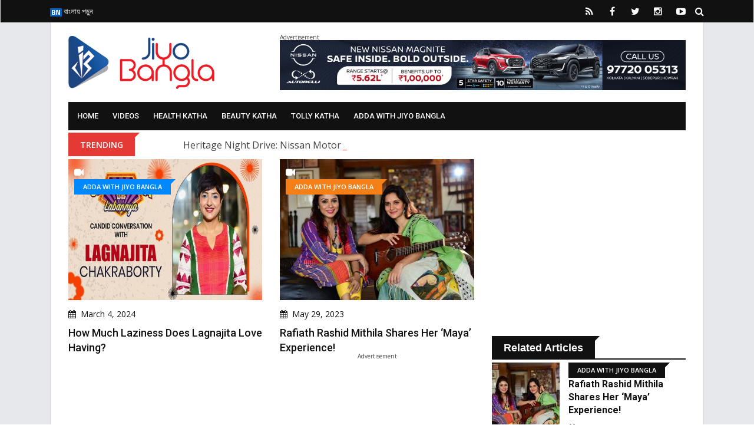

--- FILE ---
content_type: text/html; charset=UTF-8
request_url: https://www.jiyobangla.com/category/adda-with-jiyo-bangla?q&utm_campaign=category-category&utm_source=category-adda-with-jiyo-bangla&utm_medium=listing
body_size: 14139
content:
<!doctype html>
<html class="no-js" lang="en-US">
    <head>
    	<meta name="google-site-verification" content="IjrYnxyhTEkOwOD2ejpG0_6_--u2SfLKZgd6aQoitkk" />
        <meta charset="utf-8">
        <meta http-equiv="x-ua-compatible" content="ie=edge">
        <meta name="viewport" content="width=device-width, initial-scale=1, minimum-scale=1.0, maximum-scale=1.0, user-scalable=no">
		<link rel='dns-prefetch' href='//s.w.org' />

        <title>Top Stories in Adda With Jiyo Bangla - Jiyo Bangla - It&#039;s All About Flourishing Bengal</title>

		<!-- Favicons -->
		<link rel="icon" type="image/ico" href="https://www.jiyobangla.com/templates/jiyobangla/img/favicon/favicon.ico">
        <link rel="apple-touch-icon" sizes="180x180" href="https://www.jiyobangla.com/templates/jiyobangla/img/favicon/apple-touch-icon.png">
        <link rel="icon" type="image/png" href="https://www.jiyobangla.com/templates/jiyobangla/img/favicon/favicon-32x32.png" sizes="32x32">
        <link rel="icon" type="image/png" href="https://www.jiyobangla.com/templates/jiyobangla/img/favicon/favicon-16x16.png" sizes="16x16">
        <link rel="manifest" href="https://www.jiyobangla.com/templates/jiyobangla/img/favicon/manifest.json">
        <link rel="mask-icon" href="https://www.jiyobangla.com/templates/jiyobangla/img/favicon/safari-pinned-tab.svg" color="#5bbad5">
        <link rel="shortcut icon" href="https://www.jiyobangla.com/templates/jiyobangla/img/favicon/favicon.png">
        <meta name="apple-mobile-web-app-title" content="Jiyo Bangla">
        <meta name="application-name" content="Jiyo Bangla">
        <meta name="msapplication-TileColor" content="#0077ef">
        <meta name="msapplication-TileImage" content="https://www.jiyobangla.com/templates/jiyobangla/img/favicon/mstile-144x144.png">
        <meta name="msapplication-config" content="https://www.jiyobangla.com/templates/jiyobangla/img/favicon/browserconfig.xmlf">
        <meta name="theme-color" content="#fffff">
		<!-- Favicons -->
		
		<!--Debasish Suggestions-->
        <meta name="robots" content="index, follow"/>
                    <meta name="language" content="English" />
                <meta name="organization" content="Jiyo Bangla" />
        <meta name="author" content="Jiyo Bangla" />
        <meta name="identifier-url" content="https://www.jiyobangla.com/" />
        <meta name="Category" content="Entertainment,
        Media,
        Movies,
        Music,
        Art,
        Pop Culture,
        Celebrities,
        Filmography,
        Streaming,
        Photography,
        Literature,
        Digital Content,
        Cinematography,
        Theatre,
        Journalism,
        Reviews,
        Documentary,
        Multimedia,
        Fan Culture,
        Viral Videos,
        Celebrity Gossip,
        Visual Arts,
        Fashion,
        Design,
        Entertainment News,
        Film Industry,
        Showbiz,
        Entertainment Technology,
        Film Festivals,
        Music Videos,
        Social Media Influencers,
        Audience Engagement,
        Box Office,
        Media Production,
        Interactive Media,
        Creative Writing,
        Artistic Expression,
        Content Creation,
        Cultural Events,
        Virtual Reality,
        Media Literacy" />
        <meta name="rating" content="General" />
        <meta name="distribution" content="Global" />
        <meta name="distribution" content="Local" />
        <meta name="city" content="Kolkata" />		
		
	<!-- FB Articles -->
	<meta property="fb:pages" content="509000425830181" />
	<!-- FB Articles -->
		
		<!-- Twitter Card -->
		<meta property="og:image:width" content="640" />
		<meta property="og:image:height" content="400" />
		<meta name="twitter:card" content="summary_large_image">
		<meta name="twitter:title" content="Top Stories in Adda With Jiyo Bangla - Jiyo Bangla - It&#039;s All About Flourishing Bengal">
		<meta name="twitter:description" content="Top Stories in Adda With Jiyo Bangla - Welcome to Jiyo Bangla, Bengal's premier portal that provides updates about flourishing bengal, cultural heritage, celebrity news, new benga">
		<meta name="twitter:image" content="https://www.jiyobangla.com/templates/jiyobangla/img/no-image-640x400.jpg">
		<meta name="twitter:site" content="@JiyoBangla">
		<!-- Twitter Card -->
		
		<meta name="description" content="Top Stories in Adda With Jiyo Bangla - Welcome to Jiyo Bangla, Bengal's premier portal that provides updates about flourishing bengal, cultural heritage, celebrity news, new benga"/>		<meta name="keywords" content="Adda With Jiyo Bangla,"/>		<link rel="canonical" href="https://www.jiyobangla.com/category/adda-with-jiyo-bangla" />		<!--<link rel="publisher" href="https://plus.google.com/+JiyoBangla"/>-->
		<meta property="og:locale" content="en_US" />
		<meta property="og:type" content="article" />
		<meta property="og:title" content="Top Stories in Adda With Jiyo Bangla - Jiyo Bangla - It&#039;s All About Flourishing Bengal" />
		<meta property="og:description" content="Top Stories in Adda With Jiyo Bangla - Welcome to Jiyo Bangla, Bengal's premier portal that provides updates about flourishing bengal, cultural heritage, celebrity news, new benga" />
		<meta property="og:url" content="https://www.jiyobangla.com/category/adda-with-jiyo-bangla?q&utm_campaign=category-category&utm_source=category-adda-with-jiyo-bangla&utm_medium=listing" />
		<meta property="og:site_name" content="JiyoBangla" />
		<meta property="article:publisher" content="https://www.facebook.com/JiyoBangla" />
		<meta property="article:author" content="https://www.facebook.com/JiyoBangla" />
						<meta property="article:published_time" content="2026-01-27IST05:18:29+05:30" />
		<meta property="og:image" content="https://www.jiyobangla.com/templates/jiyobangla/img/no-image-640x400.jpg" />
		<meta property="og:image:secure_url" content="https://www.jiyobangla.com/templates/jiyobangla/img/no-image-640x400.jpg" />
		<meta property="og:image:width" content="640" />
		<meta property="og:image:height" content="400" />
		
		<script type='application/ld+json'>{"@context":"http:\/\/schema.org","@type":"WebSite","@id":"#website","url":"https:\/\/www.jiyobangla.com\/","name":"JiyoBangla.com","alternateName":"JiyoBangla","potentialAction":{"@type":"SearchAction","target":"https:\/\/www.jiyobangla.com\/?s={search_term_string}","query-input":"required name=search_term_string"}}</script>
		<script type='application/ld+json'>{"@context":"http:\/\/schema.org","@type":"Organization","url":"{$metaurl|escape:html}","sameAs":["https:\/\/www.facebook.com\/JiyoBangla","https:\/\/instagram.com\/JiyoBangla","https:\/\/plus.google.com\/+JiyoBangla","https:\/\/www.youtube.com\/c\/JiyoBangla","https:\/\/in.pinterest.com\/JiyoBangla\/","https:\/\/twitter.com\/JiyoBangla"],"@id":"#organization","name":"JiyoBangla Entertainment LLP","logo":"http:\/\/www.jiyobangla.com\/templates\/jiyobangla\/img\/logo.png"}</script>
		
		<!-- / Yoast SEO Premium plugin. -->
				
		
        <!-- Normalize CSS -->
        <link rel="stylesheet" href="https://www.jiyobangla.com/templates/jiyobangla/css/normalize.css">
        <!-- Main CSS -->
        <link rel="stylesheet" href="https://www.jiyobangla.com/templates/jiyobangla/css/main.css">
        <!-- Bootstrap CSS -->
        <link rel="stylesheet" href="https://www.jiyobangla.com/templates/jiyobangla/css/bootstrap.min.css">
        <!-- Animate CSS -->
        <link rel="stylesheet" href="https://www.jiyobangla.com/templates/jiyobangla/css/animate.min.css">
        <!-- Font-awesome CSS-->
        <link rel="stylesheet" href="https://www.jiyobangla.com/templates/jiyobangla/css/font-awesome.min.css">
        <!-- Owl Caousel CSS -->
        <link rel="stylesheet" href="https://www.jiyobangla.com/templates/jiyobangla/vendor/OwlCarousel/owl.carousel.min.css">
        <link rel="stylesheet" href="https://www.jiyobangla.com/templates/jiyobangla/vendor/OwlCarousel/owl.theme.default.min.css">
        <!-- Main Menu CSS -->
        <link rel="stylesheet" href="https://www.jiyobangla.com/templates/jiyobangla/css/meanmenu.min.css">
        <!-- Magnific CSS -->
        <link rel="stylesheet" type="text/css" href="https://www.jiyobangla.com/templates/jiyobangla/css/magnific-popup.css">
        <!-- Switch Style CSS -->
        <link rel="stylesheet" href="https://www.jiyobangla.com/templates/jiyobangla/css/hover-min.css">
        <!-- Custom CSS -->
        <link rel="stylesheet" href="https://www.jiyobangla.com/templates/jiyobangla/css/style.css?v=1.0.0">
        <!-- For IE -->
        <link rel="stylesheet" type="text/css" href="https://www.jiyobangla.com/templates/jiyobangla/css/ie-only.css" />

	<!-- For jplayer -->
        <link rel="stylesheet" type="text/css" href="https://www.jiyobangla.com/templates/jiyobangla/css/jplayer.blue.monday.css" />

        <!-- For radiojiyo category slide -->
        <link rel="stylesheet" type="text/css" href="https://www.jiyobangla.com/templates/jiyobangla/css/slick.css" />

        <!-- For radiojiyo Date Range -->
        <link rel="stylesheet" type="text/css" href="https://www.jiyobangla.com/templates/jiyobangla/css/daterangepicker.css" />	

	<!-- For audio Range -->
        <link rel="stylesheet" type="text/css" href="https://www.jiyobangla.com/templates/jiyobangla/css/audio.css" />

        <!-- Modernizr Js -->
        <script src="https://www.jiyobangla.com/templates/jiyobangla/js/modernizr-2.8.3.min.js"></script>
		<script>
			var base_uri = 'https://www.jiyobangla.com/';
		</script>


<link rel="manifest" href="/manifest.json" />
<script src="https://cdn.onesignal.com/sdks/OneSignalSDK.js" async=""></script>
<script>
  var OneSignal = window.OneSignal || [];
  OneSignal.push(function() {
    OneSignal.init({
      appId: "a0ddf14d-b084-48fe-addd-df2084bde71a",
    });
  });
</script>

<!-- Google tag (gtag.js) -->
<script async src="https://www.googletagmanager.com/gtag/js?id=UA-41203662-1"></script>
<script>
  window.dataLayer = window.dataLayer || [];
  function gtag(){dataLayer.push(arguments);}
  gtag('js', new Date());

  gtag('config', 'UA-41203662-1');
</script>

<!-- Google Tag Manager Old Code -->
<script>(function(w,d,s,l,i){w[l]=w[l]||[];w[l].push({'gtm.start':
new Date().getTime(),event:'gtm.js'});var f=d.getElementsByTagName(s)[0],
j=d.createElement(s),dl=l!='dataLayer'?'&l='+l:'';j.async=true;j.src=
'https://www.googletagmanager.com/gtm.js?id='+i+dl;f.parentNode.insertBefore(j,f);
})(window,document,'script','dataLayer','GTM-PDMK7W7');</script>
<!--  End Google Tag Manager -->

<script async src="//pagead2.googlesyndication.com/pagead/js/adsbygoogle.js"></script>
<script>
     (adsbygoogle = window.adsbygoogle || []).push({
          google_ad_client: "ca-pub-9975727689527650",
          enable_page_level_ads: true
     });
</script>

<!-- Facebook Pixel Code -->
<script>
  !function(f,b,e,v,n,t,s)
  {if(f.fbq)return;n=f.fbq=function(){n.callMethod?
  n.callMethod.apply(n,arguments):n.queue.push(arguments)};
  if(!f._fbq)f._fbq=n;n.push=n;n.loaded=!0;n.version='2.0';
  n.queue=[];t=b.createElement(e);t.async=!0;
  t.src=v;s=b.getElementsByTagName(e)[0];
  s.parentNode.insertBefore(t,s)}(window, document,'script',
  'https://connect.facebook.net/en_US/fbevents.js');
  fbq('init', '450140732102309');
  fbq('track', 'PageView');
</script>
<noscript><img height="1" width="1" style="display:none"
  src="https://www.facebook.com/tr?id=450140732102309&ev=PageView&noscript=1"
/></noscript>
<!-- End Facebook Pixel Code -->
		

    </head>

    <body>

        <!--[if lt IE 8]>
    <p class="browserupgrade">You are using an 
        <strong>outdated</strong> browser. Please 
        <a href="http://browsehappy.com/">upgrade your browser</a> to improve your experience.
    </p>
    <![endif]-->
        <!-- Add your site or application content here -->
        <div id="wrapper">
										<!-- Header Area Start Here -->
				<header>
					<div id="header-layout2" class="header-style5">
						<div class="header-top-bar">
							<div class="top-bar-top bg-primarytextcolor box-layout">
								<div class="container">
									<div class="row">
										<div class="col-lg-8 col-md-12">
											<ul class="news-info-list text-center--md">
																																																																																	<li>
																<a href="https://www.jiyobangla.com/bn"><img src ="https://www.jiyobangla.com/upload/1/Language/1518793088_BN.jpg" />&nbsp;বাংলায় পড়ুন</a>
															</li>
																																																		</ul>
										</div>
										<div class="col-lg-4 col-md-12 ">
											<ul class="header-social text-center--md">
												<li>
													<a href="https://www.jiyobangla.com/feed" target="_blank" title="RSS Feed">
														<i class="fa fa-rss" aria-hidden="true"></i>
													</a>
												</li>
																																					<li>
														<a href="

https://www.facebook.com/jiyobangla" target="_blank" title="Facebook">
															<i class="fa fa-facebook" aria-hidden="true"></i>
														</a>
													</li>
																																																	<li>
														<a href="https://www.twitter.com/JiyoBangla" target="_blank" title="Twitter">
															<i class="fa fa-twitter" aria-hidden="true"></i>
														</a>
													</li>
																																																	<li>
														<a href="https://www.instagram.com/jiyobangla" target="_blank" title="Instagram">
															<i class="fa fa-instagram" aria-hidden="true"></i>
														</a>
													</li>
																																																	<li>
														<a href="https://www.youtube.com/JiyoBangla" target="_blank" title="Youtube">
															<i class="fa fa-youtube-play" aria-hidden="true"></i>
														</a>
													</li>
																																																																																																																								<li>
													<form id="top-search-form" class="header-search-light" action="https://www.jiyobangla.com/search" method="get">
														<input type="text" class="search-input" placeholder="Search..." required="" style="display: none;" name="query">
														<button class="search-button" type="submit">
															<i class="fa fa-search" aria-hidden="true"></i>
														</button>
													</form>
												</li>
											</ul>
										</div>
									</div>
								</div>
							</div>
							<div class="container">
								<div class="bg-body box-layout">
									<div class="top-bar-bottom pt-20 pb-20 d-none d-lg-block">
										<div class="row d-flex align-items-center">
											<div class="col-lg-4">
												<div class="logo-area">
													<a href="https://www.jiyobangla.com/" class="img-fluid">
														<img src="https://www.jiyobangla.com/templates/jiyobangla/img/logo.png" alt="Jiyo Bangla">
													</a>
												</div>
												
												<div id="mobile-logo-area" style="display:none">
													<div class="mobile-menu-nav-back">
														<a href="https://www.jiyobangla.com/" class="logo-mobile">
															<img src="https://www.jiyobangla.com/templates/jiyobangla/img/logo.png" style="height:45px; width:auto;" alt="Jiyo Bangla">
														</a>
													</div>
												</div>
											</div>
											<div class="col-lg-8 col-md-12">
												<div class="ne-banner-layout1 pull-right">
													<span class="advertisement-text">Advertisement</span>
													<a href="https://bit.ly/3qlo46z" target="_blank"><img src="https://www.jiyobangla.com/upload//1/adimages/nissan-ad-rectangle.gif"></a>
												</div>
											</div>
										</div>
									</div>
								</div>
							</div>
						</div>
						<div class="main-menu-area" id="sticker">
							<div class="container">
								<div class="bg-body box-layout">
									<div class="bg-primarytextcolor pl-15 pr-15">
										<div class="row no-gutters d-flex align-items-center">
											<div class="col-lg-12 col-md-12 d-none d-lg-block position-static min-height-none">
												<div class="ne-main-menu">
													<nav id="dropdown">
														<ul style="text-align:left;" class="ne-dropdown-menu"><li><a href="https://www.jiyobangla.com/?utm_campaign=category-adda-with-jiyo-bangla&utm_source=category-adda-with-jiyo-bangla&utm_medium=top-menu-category">Home</a></li><li><a href="https://www.jiyobangla.com/category/video?utm_campaign=category-adda-with-jiyo-bangla&utm_source=category-adda-with-jiyo-bangla&utm_medium=top-menu-category">Videos</a><ul style="text-align:left;" class="ne-dropdown-menu"><li><a href="https://www.jiyobangla.com/category/health-katha?utm_campaign=&utm_source=&utm_medium=top-menu-category">Health Katha</a></li><li><a href="https://www.jiyobangla.com/category/beauty-katha?utm_campaign=&utm_source=&utm_medium=top-menu-category">Beauty Katha</a></li><li><a href="https://www.jiyobangla.com/category/tolly-katha?utm_campaign=&utm_source=&utm_medium=top-menu-category">Tolly Katha</a></li><li><a href="https://www.jiyobangla.com/category/adda-with-jiyo-bangla?utm_campaign=&utm_source=&utm_medium=top-menu-category">Adda With Jiyo Bangla</a></li></ul></li><li><a href="https://www.jiyobangla.com/category/health-katha?utm_campaign=category-adda-with-jiyo-bangla&utm_source=category-adda-with-jiyo-bangla&utm_medium=top-menu-category">Health Katha</a></li><li><a href="https://www.jiyobangla.com/category/beauty-katha?utm_campaign=category-adda-with-jiyo-bangla&utm_source=category-adda-with-jiyo-bangla&utm_medium=top-menu-category">Beauty Katha</a></li><li><a href="https://www.jiyobangla.com/category/tolly-katha?utm_campaign=category-adda-with-jiyo-bangla&utm_source=category-adda-with-jiyo-bangla&utm_medium=top-menu-category">Tolly Katha</a></li><li><a href="https://www.jiyobangla.com/category/adda-with-jiyo-bangla?utm_campaign=category-adda-with-jiyo-bangla&utm_source=category-adda-with-jiyo-bangla&utm_medium=top-menu-category">Adda With Jiyo Bangla</a></li></ul>
													</nav>
												</div>
											</div>
										</div>
									</div>
								</div>
							</div>
						</div>
					</div>
				</header>
				<!-- Header Area End Here -->
			
			
            <!-- Breaking News Area Start Here -->
							<section class="container">
					<div class="bg-body box-layout">
						<div class="row no-gutters d-flex align-items-center">
							<div class="col-lg-2 col-md-3 col-sm-4 col-5">
								<div class="topic-box mt-4 mb-5">Trending</div>
							</div>
							<div class="col-lg-10 col-md-9 col-sm-8 col-7">
								<div class="feeding-text-dark2">
									<ol id="sample" class="ticker">
																					<li>
												<a href="https://www.jiyobangla.com/news/heritage-night-drive-nissan-motor-india-organised-a-heritage-night-drive-for-women-on-poila-boishakh?q&utm_campaign=category-adda-with-jiyo-bangla&utm_source=category-adda-with-jiyo-bangla&utm_medium=trending">Heritage Night Drive: Nissan Motor India organised a ‘Heritage Night Drive’ for women on Poila Boishakh</a>
											</li>
																					<li>
												<a href="https://www.jiyobangla.com/news/movie-update-the-first-look-of-prabhas-in-the-south-indian-film-kannappa-has-been-revealed?q&utm_campaign=category-adda-with-jiyo-bangla&utm_source=category-adda-with-jiyo-bangla&utm_medium=trending">Movie Update: The first look of Prabhas in the South Indian film Kannappa has been revealed</a>
											</li>
																					<li>
												<a href="https://www.jiyobangla.com/news/sweta-rubel-popular-tollywood-duo-sweta-bhattacharya-and-rubel-das-have-officially-confirmed-the-rumors-about-their-wedding?q&utm_campaign=category-adda-with-jiyo-bangla&utm_source=category-adda-with-jiyo-bangla&utm_medium=trending">Sweta-Rubel: Popular Tollywood duo Sweta Bhattacharya and Rubel Das have officially confirmed the rumors about their wedding</a>
											</li>
																					<li>
												<a href="https://www.jiyobangla.com/news/new-traffic-rules-the-barrackpore-police-have-introduced-new-guidelines-to-ease-traffic-congestion-at-dunlop-crossing?q&utm_campaign=category-adda-with-jiyo-bangla&utm_source=category-adda-with-jiyo-bangla&utm_medium=trending">New Traffic Rules: The Barrackpore Police have introduced new guidelines to ease traffic congestion at Dunlop Crossing</a>
											</li>
																			</ol>
								</div>
							</div>
						</div>
					</div>
				</section>
			            <!-- Breaking News Area End Here -->
			<!-- Advertisment Section Start Here -->
				<section class="container" style="display:none;">
					<div class="bg-body box-layout">
						<div class="row">
							<div class="text-center col-12 pb-20">
								<a href="https://www.googlymania.com/contest/2018-ipl?utm_source=jiyobangla&utm_medium=topad" target="_blank"><img src="https://www.jiyobangla.com/templates/jiyobangla/img/googly.jpg" class="img-fluid width-100" /></a>
							</div>
						</div>
					</div>
				</section>
			<!-- Advertisment Section End Here -->

			<!-- Advertisment Section Start Here -->
				<section class="container d-lg-only-mobile">
					<div class="bg-body box-layout">
						<div class="row">
							<div class="text-center col-12 pb-20">
								<span class="advertisement-text">Advertisement</span>
								<a href="https://bit.ly/3qlo46z" target="_blank"><img src="https://www.jiyobangla.com/upload//1/adimages/nissan-ad-rectangle.gif" style="max-width:100%"></a>
							</div>
						</div>
					</div>
				</section>
			<!-- Advertisment Section End Here -->
			<section class="container">
	<div class="bg-body box-layout">
		<div class="section-space-bottom-less30">
			<div class="row">
				<div class="col-lg-8 col-md-12">
					<div class="row">
											</div>
					<div class="row infinite-scroll-list">
						
																					<div class="col-sm-6 col-12 infinite-scroll-item">
									<div class="position-relative mb-30">
										<a class="img-opacity-hover" href="https://www.jiyobangla.com/video/how-much-laziness-does-lagnajita-love-having-candid-conversation-with-singer-lagnajita-chakraborty?q&utm_campaign=category-adda-with-jiyo-bangla&utm_source=category-adda-with-jiyo-bangla&utm_medium=listing">
											<img src="https://www.jiyobangla.com/upload/1/video/1709538989_maxresdefault_1-560x407.jpg" alt="How Much Laziness Does Lagnajita Love Having?" list="" class="img-fluid width-100 mb-15">
										</a>
										<div class="topic-box-top-xs">
											<span class="white"><i class="fa fa-video-camera" aria-hidden="true"></i></span>
																							<div class="topic-box-sm color-title1 mb-20">
																																										<a href="https://www.jiyobangla.com/category/adda-with-jiyo-bangla?q&utm_campaign=category-adda-with-jiyo-bangla&utm_source=category-adda-with-jiyo-bangla&utm_medium=listing" />Adda With Jiyo Bangla</a>
																																							</div>
																					</div>
										<div class="post-date-dark">
											<ul>
												<li>
													<span><i class="fa fa-calendar" aria-hidden="true"></i></span>March  4, 2024
												</li>
											</ul>
										</div>
										<h3 class="title-medium-dark size-lg mb-none">
											<a href="https://www.jiyobangla.com/video/how-much-laziness-does-lagnajita-love-having-candid-conversation-with-singer-lagnajita-chakraborty?q&utm_campaign=category-adda-with-jiyo-bangla&utm_source=category-adda-with-jiyo-bangla&utm_medium=listing">How Much Laziness Does Lagnajita Love Having?</a>
										</h3>
									</div>
								</div>
								
																							<div class="col-sm-6 col-12 infinite-scroll-item">
									<div class="position-relative mb-30">
										<a class="img-opacity-hover" href="https://www.jiyobangla.com/video/rafiath-rashid-mithila-talks-about-her-life-career-exclusive-interview-with-bangladeshi-actress-rafiath-rashid-mithila?q&utm_campaign=category-adda-with-jiyo-bangla&utm_source=category-adda-with-jiyo-bangla&utm_medium=listing">
											<img src="https://www.jiyobangla.com/upload/1/video/1685359383_article-image_19-560x407.jpg" alt="Rafiath Rashid Mithila shares her ‘Maya’ experience!" list="" class="img-fluid width-100 mb-15">
										</a>
										<div class="topic-box-top-xs">
											<span class="white"><i class="fa fa-video-camera" aria-hidden="true"></i></span>
																							<div class="topic-box-sm color-title2 mb-20">
																																										<a href="https://www.jiyobangla.com/category/adda-with-jiyo-bangla?q&utm_campaign=category-adda-with-jiyo-bangla&utm_source=category-adda-with-jiyo-bangla&utm_medium=listing" />Adda With Jiyo Bangla</a>
																																							</div>
																					</div>
										<div class="post-date-dark">
											<ul>
												<li>
													<span><i class="fa fa-calendar" aria-hidden="true"></i></span>May 29, 2023
												</li>
											</ul>
										</div>
										<h3 class="title-medium-dark size-lg mb-none">
											<a href="https://www.jiyobangla.com/video/rafiath-rashid-mithila-talks-about-her-life-career-exclusive-interview-with-bangladeshi-actress-rafiath-rashid-mithila?q&utm_campaign=category-adda-with-jiyo-bangla&utm_source=category-adda-with-jiyo-bangla&utm_medium=listing">Rafiath Rashid Mithila shares her ‘Maya’ experience!</a>
										</h3>
									</div>
								</div>
								
																	<div class="col-12">
										<div class="center-text mb-30">
											<span class="advertisement" data-category="in-between-listing">
												
													<script async src="//pagead2.googlesyndication.com/pagead/js/adsbygoogle.js"></script>
													<ins class="adsbygoogle"
														 style="display:block; text-align:center;"
														 data-ad-layout="in-article"
														 data-ad-format="fluid"
														 data-ad-client="ca-pub-9975727689527650"
														 data-ad-slot="8370904729"></ins>
													<script>
														 (adsbygoogle = window.adsbygoogle || []).push({});
													</script>										
												
											</span>
										</div>
									</div>
																							<div class="col-sm-6 col-12 infinite-scroll-item">
									<div class="position-relative mb-30">
										<a class="img-opacity-hover" href="https://www.jiyobangla.com/video/interview-of-anirban-bhattacharya-and-priyanka-sarkar-adda-with-abar-bibaho-obhijaan-team?q&utm_campaign=category-adda-with-jiyo-bangla&utm_source=category-adda-with-jiyo-bangla&utm_medium=listing">
											<img src="https://www.jiyobangla.com/upload/1/video/1684907715_article-image_17-560x407.jpg" alt="Catch team ‘Abar Bibaho Obhijan’ exclusively on Jiyo Bangla!" list="" class="img-fluid width-100 mb-15">
										</a>
										<div class="topic-box-top-xs">
											<span class="white"><i class="fa fa-video-camera" aria-hidden="true"></i></span>
																							<div class="topic-box-sm color-title3 mb-20">
																																										<a href="https://www.jiyobangla.com/category/adda-with-jiyo-bangla?q&utm_campaign=category-adda-with-jiyo-bangla&utm_source=category-adda-with-jiyo-bangla&utm_medium=listing" />Adda With Jiyo Bangla</a>
																																							</div>
																					</div>
										<div class="post-date-dark">
											<ul>
												<li>
													<span><i class="fa fa-calendar" aria-hidden="true"></i></span>May 24, 2023
												</li>
											</ul>
										</div>
										<h3 class="title-medium-dark size-lg mb-none">
											<a href="https://www.jiyobangla.com/video/interview-of-anirban-bhattacharya-and-priyanka-sarkar-adda-with-abar-bibaho-obhijaan-team?q&utm_campaign=category-adda-with-jiyo-bangla&utm_source=category-adda-with-jiyo-bangla&utm_medium=listing">Catch team ‘Abar Bibaho Obhijan’ exclusively on Jiyo Bangla!</a>
										</h3>
									</div>
								</div>
								
																							<div class="col-sm-6 col-12 infinite-scroll-item">
									<div class="position-relative mb-30">
										<a class="img-opacity-hover" href="https://www.jiyobangla.com/video/meet-ananya-banerjee-the-multi-tasker-model-actress-politician?q&utm_campaign=category-adda-with-jiyo-bangla&utm_source=category-adda-with-jiyo-bangla&utm_medium=listing">
											<img src="https://www.jiyobangla.com/upload/1/video/1684154469_article-image_12-560x407.jpg" alt="Ananya Banerjee – The Multi-talented Model, Actress & Politician!" list="" class="img-fluid width-100 mb-15">
										</a>
										<div class="topic-box-top-xs">
											<span class="white"><i class="fa fa-video-camera" aria-hidden="true"></i></span>
																							<div class="topic-box-sm color-title4 mb-20">
																																										<a href="https://www.jiyobangla.com/category/adda-with-jiyo-bangla?q&utm_campaign=category-adda-with-jiyo-bangla&utm_source=category-adda-with-jiyo-bangla&utm_medium=listing" />Adda With Jiyo Bangla</a>
																																							</div>
																					</div>
										<div class="post-date-dark">
											<ul>
												<li>
													<span><i class="fa fa-calendar" aria-hidden="true"></i></span>May 15, 2023
												</li>
											</ul>
										</div>
										<h3 class="title-medium-dark size-lg mb-none">
											<a href="https://www.jiyobangla.com/video/meet-ananya-banerjee-the-multi-tasker-model-actress-politician?q&utm_campaign=category-adda-with-jiyo-bangla&utm_source=category-adda-with-jiyo-bangla&utm_medium=listing">Ananya Banerjee – The Multi-talented Model, Actress & Politician!</a>
										</h3>
									</div>
								</div>
								
																							<div class="col-sm-6 col-12 infinite-scroll-item">
									<div class="position-relative mb-30">
										<a class="img-opacity-hover" href="https://www.jiyobangla.com/video/conversation-with-founder-of-wtf-sayan-chakraborty-interview-of-founder-of-wtf-sayan-chakraborty?q&utm_campaign=category-adda-with-jiyo-bangla&utm_source=category-adda-with-jiyo-bangla&utm_medium=listing">
											<img src="https://www.jiyobangla.com/upload/1/video/1683547883_article-image_8-560x407.jpg" alt="Sayan Chakraborty says ‘Bangali Byapsha Korbe’!" list="" class="img-fluid width-100 mb-15">
										</a>
										<div class="topic-box-top-xs">
											<span class="white"><i class="fa fa-video-camera" aria-hidden="true"></i></span>
																							<div class="topic-box-sm color-title5 mb-20">
																																										<a href="https://www.jiyobangla.com/category/adda-with-jiyo-bangla?q&utm_campaign=category-adda-with-jiyo-bangla&utm_source=category-adda-with-jiyo-bangla&utm_medium=listing" />Adda With Jiyo Bangla</a>
																																							</div>
																					</div>
										<div class="post-date-dark">
											<ul>
												<li>
													<span><i class="fa fa-calendar" aria-hidden="true"></i></span>May  8, 2023
												</li>
											</ul>
										</div>
										<h3 class="title-medium-dark size-lg mb-none">
											<a href="https://www.jiyobangla.com/video/conversation-with-founder-of-wtf-sayan-chakraborty-interview-of-founder-of-wtf-sayan-chakraborty?q&utm_campaign=category-adda-with-jiyo-bangla&utm_source=category-adda-with-jiyo-bangla&utm_medium=listing">Sayan Chakraborty says ‘Bangali Byapsha Korbe’!</a>
										</h3>
									</div>
								</div>
								
																							<div class="col-sm-6 col-12 infinite-scroll-item">
									<div class="position-relative mb-30">
										<a class="img-opacity-hover" href="https://www.jiyobangla.com/video/an-interview-with-percussionist-bickram-ghosh-in-conversation-with-tabla-maestro-bickram-ghosh?q&utm_campaign=category-adda-with-jiyo-bangla&utm_source=category-adda-with-jiyo-bangla&utm_medium=listing">
											<img src="https://www.jiyobangla.com/upload/1/video/1682773019_article_image_10-560x407.jpg" alt="Pandit Bickram Ghosh on Jiyo Bangla!" list="" class="img-fluid width-100 mb-15">
										</a>
										<div class="topic-box-top-xs">
											<span class="white"><i class="fa fa-video-camera" aria-hidden="true"></i></span>
																							<div class="topic-box-sm color-title6 mb-20">
																																										<a href="https://www.jiyobangla.com/category/adda-with-jiyo-bangla?q&utm_campaign=category-adda-with-jiyo-bangla&utm_source=category-adda-with-jiyo-bangla&utm_medium=listing" />Adda With Jiyo Bangla</a>
																																							</div>
																					</div>
										<div class="post-date-dark">
											<ul>
												<li>
													<span><i class="fa fa-calendar" aria-hidden="true"></i></span>April 30, 2023
												</li>
											</ul>
										</div>
										<h3 class="title-medium-dark size-lg mb-none">
											<a href="https://www.jiyobangla.com/video/an-interview-with-percussionist-bickram-ghosh-in-conversation-with-tabla-maestro-bickram-ghosh?q&utm_campaign=category-adda-with-jiyo-bangla&utm_source=category-adda-with-jiyo-bangla&utm_medium=listing">Pandit Bickram Ghosh on Jiyo Bangla!</a>
										</h3>
									</div>
								</div>
								
																							<div class="col-sm-6 col-12 infinite-scroll-item">
									<div class="position-relative mb-30">
										<a class="img-opacity-hover" href="https://www.jiyobangla.com/video/candid-conversation-with-singer-rupankar-bagchi-interview-with-rupankar-bagchi?q&utm_campaign=category-adda-with-jiyo-bangla&utm_source=category-adda-with-jiyo-bangla&utm_medium=listing">
											<img src="https://www.jiyobangla.com/upload/1/video/1682335154_whatsapp_image_2023-04-24_at_16.47.56-560x407.jpeg" alt="Rupankar Bagchi speaks candidly on Jiyo Bangla!" list="" class="img-fluid width-100 mb-15">
										</a>
										<div class="topic-box-top-xs">
											<span class="white"><i class="fa fa-video-camera" aria-hidden="true"></i></span>
																							<div class="topic-box-sm color-title0 mb-20">
																																										<a href="https://www.jiyobangla.com/category/adda-with-jiyo-bangla?q&utm_campaign=category-adda-with-jiyo-bangla&utm_source=category-adda-with-jiyo-bangla&utm_medium=listing" />Adda With Jiyo Bangla</a>
																																							</div>
																					</div>
										<div class="post-date-dark">
											<ul>
												<li>
													<span><i class="fa fa-calendar" aria-hidden="true"></i></span>April 24, 2023
												</li>
											</ul>
										</div>
										<h3 class="title-medium-dark size-lg mb-none">
											<a href="https://www.jiyobangla.com/video/candid-conversation-with-singer-rupankar-bagchi-interview-with-rupankar-bagchi?q&utm_campaign=category-adda-with-jiyo-bangla&utm_source=category-adda-with-jiyo-bangla&utm_medium=listing">Rupankar Bagchi speaks candidly on Jiyo Bangla!</a>
										</h3>
									</div>
								</div>
								
																							<div class="col-sm-6 col-12 infinite-scroll-item">
									<div class="position-relative mb-30">
										<a class="img-opacity-hover" href="https://www.jiyobangla.com/video/jiyo-adda-with-actor-chiranjeet-chakraborty-interview-of-actor-chiranjeet-chakraborty?q&utm_campaign=category-adda-with-jiyo-bangla&utm_source=category-adda-with-jiyo-bangla&utm_medium=listing">
											<img src="https://www.jiyobangla.com/upload/1/video/1681480241_article_image_4-560x407.jpg" alt="Actor Chiranjeet shares snippets of personal and professional life on Jiyo Bangla!" list="" class="img-fluid width-100 mb-15">
										</a>
										<div class="topic-box-top-xs">
											<span class="white"><i class="fa fa-video-camera" aria-hidden="true"></i></span>
																							<div class="topic-box-sm color-title1 mb-20">
																																										<a href="https://www.jiyobangla.com/category/adda-with-jiyo-bangla?q&utm_campaign=category-adda-with-jiyo-bangla&utm_source=category-adda-with-jiyo-bangla&utm_medium=listing" />Adda With Jiyo Bangla</a>
																																							</div>
																					</div>
										<div class="post-date-dark">
											<ul>
												<li>
													<span><i class="fa fa-calendar" aria-hidden="true"></i></span>April 16, 2023
												</li>
											</ul>
										</div>
										<h3 class="title-medium-dark size-lg mb-none">
											<a href="https://www.jiyobangla.com/video/jiyo-adda-with-actor-chiranjeet-chakraborty-interview-of-actor-chiranjeet-chakraborty?q&utm_campaign=category-adda-with-jiyo-bangla&utm_source=category-adda-with-jiyo-bangla&utm_medium=listing">Actor Chiranjeet shares snippets of personal and professional life on Jiyo Bangla!</a>
										</h3>
									</div>
								</div>
								
																							<div class="col-sm-6 col-12 infinite-scroll-item">
									<div class="position-relative mb-30">
										<a class="img-opacity-hover" href="https://www.jiyobangla.com/video/adda-with-actor-bhaswar-chatterjee-interview-with-bhaswar-chatterjee?q&utm_campaign=category-adda-with-jiyo-bangla&utm_source=category-adda-with-jiyo-bangla&utm_medium=listing">
											<img src="https://www.jiyobangla.com/upload/1/video/1680961614_whatsapp_image_2023-04-08_at_3.38.40_pm-560x407.jpeg" alt="Actor Bhaswar Chatterjee on Jiyo Adda!" list="" class="img-fluid width-100 mb-15">
										</a>
										<div class="topic-box-top-xs">
											<span class="white"><i class="fa fa-video-camera" aria-hidden="true"></i></span>
																							<div class="topic-box-sm color-title2 mb-20">
																																										<a href="https://www.jiyobangla.com/category/adda-with-jiyo-bangla?q&utm_campaign=category-adda-with-jiyo-bangla&utm_source=category-adda-with-jiyo-bangla&utm_medium=listing" />Adda With Jiyo Bangla</a>
																																							</div>
																					</div>
										<div class="post-date-dark">
											<ul>
												<li>
													<span><i class="fa fa-calendar" aria-hidden="true"></i></span>April  9, 2023
												</li>
											</ul>
										</div>
										<h3 class="title-medium-dark size-lg mb-none">
											<a href="https://www.jiyobangla.com/video/adda-with-actor-bhaswar-chatterjee-interview-with-bhaswar-chatterjee?q&utm_campaign=category-adda-with-jiyo-bangla&utm_source=category-adda-with-jiyo-bangla&utm_medium=listing">Actor Bhaswar Chatterjee on Jiyo Adda!</a>
										</h3>
									</div>
								</div>
								
																							<div class="col-sm-6 col-12 infinite-scroll-item">
									<div class="position-relative mb-30">
										<a class="img-opacity-hover" href="https://www.jiyobangla.com/video/candid-conversation-with-akorik-movie-team-chat-on-bengali-movie-akorik?q&utm_campaign=category-adda-with-jiyo-bangla&utm_source=category-adda-with-jiyo-bangla&utm_medium=listing">
											<img src="https://www.jiyobangla.com/upload/1/video/1680501295_article_image_4-560x407.jpg" alt="Team ‘Akorik’ on Jiyo Bangla!" list="" class="img-fluid width-100 mb-15">
										</a>
										<div class="topic-box-top-xs">
											<span class="white"><i class="fa fa-video-camera" aria-hidden="true"></i></span>
																							<div class="topic-box-sm color-title3 mb-20">
																																										<a href="https://www.jiyobangla.com/category/adda-with-jiyo-bangla?q&utm_campaign=category-adda-with-jiyo-bangla&utm_source=category-adda-with-jiyo-bangla&utm_medium=listing" />Adda With Jiyo Bangla</a>
																																							</div>
																					</div>
										<div class="post-date-dark">
											<ul>
												<li>
													<span><i class="fa fa-calendar" aria-hidden="true"></i></span>April  3, 2023
												</li>
											</ul>
										</div>
										<h3 class="title-medium-dark size-lg mb-none">
											<a href="https://www.jiyobangla.com/video/candid-conversation-with-akorik-movie-team-chat-on-bengali-movie-akorik?q&utm_campaign=category-adda-with-jiyo-bangla&utm_source=category-adda-with-jiyo-bangla&utm_medium=listing">Team ‘Akorik’ on Jiyo Bangla!</a>
										</h3>
									</div>
								</div>
								
																											<div class="col-12 infinite-scroll-item">
							<!-- Composite Start -->
							<div id="M408437ScriptRootC374373">
								<div id="M408437PreloadC374373">
								Loading...    </div>
								
								<script>
									(function(){
									var D=new Date(),d=document,b='body',ce='createElement',ac='appendChild',st='style',ds='display',n='none',gi='getElementById',lp=d.location.protocol,wp=lp.indexOf('http')==0?lp:'https:';
									var i=d[ce]('iframe');i[st][ds]=n;d[gi]("M408437ScriptRootC374373")[ac](i);try{var iw=i.contentWindow.document;iw.open();iw.writeln("<ht"+"ml><bo"+"dy></bo"+"dy></ht"+"ml>");iw.close();var c=iw[b];}
									catch(e){var iw=d;var c=d[gi]("M408437ScriptRootC374373");}var dv=iw[ce]('div');dv.id="MG_ID";dv[st][ds]=n;dv.innerHTML=374373;c[ac](dv);
									var s=iw[ce]('script');s.async='async';s.defer='defer';s.charset='utf-8';s.src=wp+"//jsc.mgid.com/j/i/jiyobangla.com.374373.js?t="+D.getYear()+D.getMonth()+D.getUTCDate()+D.getUTCHours();c[ac](s);})();
								</script>
								
								</div>
							<!-- Composite End -->
						</div>
					</div>
                    <div class="row mt-30" style="display:none;">
                        <div class="col-12">
                            <div class="loadmore text-center">
                                <a class="pagination__next btn-gtf-dtp-50" href="https://www.jiyobangla.com/category/adda-with-jiyo-bangla/2">
                                    <i class="fa fa-circle-o-notch fa-spinner fa-spin" aria-hidden="true"></i>Load More ...</a>
                            </div>
                        </div>
                    </div>
					
					<div class="row">
						<!-- status elements -->
						<div class="scroller-status">
						  <div class="infinite-scroll-request loader-ellips"></div>
						  <p class="infinite-scroll-last"></p>
						  <p class="infinite-scroll-error"></p>
						</div>
					</div>
					
									</div>
				
									<div class="ne-sidebar sidebar-break-md col-lg-4 col-md-12">
	<div class="sidebar-box">
		<div class="ne-banner-layout1 text-center">
			<span class="advertisement" data-category="right-side-inner-page">
				
					<script async src="//pagead2.googlesyndication.com/pagead/js/adsbygoogle.js"></script>
					<!-- Small Ad -->
					<ins class="adsbygoogle"
						 style="display:inline-block;width:300px;height:250px"
						 data-ad-client="ca-pub-9975727689527650"
						 data-ad-slot="6839592986"></ins>
					<script>
						(adsbygoogle = window.adsbygoogle || []).push({});
					</script>
				
			</span>
		</div>
	</div>
<div class="right-side" data-type="" data-id="">	
			<div class="sidebar-box">
			<div class="topic-border color-cod-gray mb-5">
				<div class="topic-box-lg color-cod-gray">Related Articles</div>
			</div>
			
									<div class="media mb-30">
					    <a href="https://www.jiyobangla.com/video/rafiath-rashid-mithila-talks-about-her-life-career-exclusive-interview-with-bangladeshi-actress-rafiath-rashid-mithila?q&utm_campaign=category-adda-with-jiyo-bangla&utm_source=category-adda-with-jiyo-bangla&utm_medium=related" class="img-opacity-hover width27-lg">
					        <img src="https://www.jiyobangla.com/upload/1/video/1685359383_article-image_19-115x123.jpg" alt="Rafiath Rashid Mithila shares her ‘Maya’ experience!" title="Rafiath Rashid Mithila shares her ‘Maya’ experience!" class="img-fluid">
					    </a>
					    <div class="media-body">
					        					        <div class="topic-box-sm color-cod-gray mb-10">
					            															            			<a href="https://www.jiyobangla.com/category/adda-with-jiyo-bangla?q&utm_campaign=category-adda-with-jiyo-bangla&utm_source=category-adda-with-jiyo-bangla&utm_medium=related">Adda With Jiyo Bangla</a>
					               															        </div>
					        					        <h3 class="title-semibold-dark mb-10">
								<a href="https://www.jiyobangla.com/video/rafiath-rashid-mithila-talks-about-her-life-career-exclusive-interview-with-bangladeshi-actress-rafiath-rashid-mithila?q&utm_campaign=category-adda-with-jiyo-bangla&utm_source=category-adda-with-jiyo-bangla&utm_medium=related"">Rafiath Rashid Mithila shares her ‘Maya’ experience!</a>
							</h3>
							<div class="post-date-dark">
								<ul>
									<li>
										<span><i class="fa fa-calendar" aria-hidden="true"></i></span>May 29, 2023
									</li>
								</ul>
							</div>
					    </div>
					</div>
									<div class="media mb-30">
					    <a href="https://www.jiyobangla.com/video/interview-of-anirban-bhattacharya-and-priyanka-sarkar-adda-with-abar-bibaho-obhijaan-team?q&utm_campaign=category-adda-with-jiyo-bangla&utm_source=category-adda-with-jiyo-bangla&utm_medium=related" class="img-opacity-hover width27-lg">
					        <img src="https://www.jiyobangla.com/upload/1/video/1684907715_article-image_17-115x123.jpg" alt="Catch team ‘Abar Bibaho Obhijan’ exclusively on Jiyo Bangla!" title="Catch team ‘Abar Bibaho Obhijan’ exclusively on Jiyo Bangla!" class="img-fluid">
					    </a>
					    <div class="media-body">
					        					        <div class="topic-box-sm color-cod-gray mb-10">
					            															            			<a href="https://www.jiyobangla.com/category/adda-with-jiyo-bangla?q&utm_campaign=category-adda-with-jiyo-bangla&utm_source=category-adda-with-jiyo-bangla&utm_medium=related">Adda With Jiyo Bangla</a>
					               															        </div>
					        					        <h3 class="title-semibold-dark mb-10">
								<a href="https://www.jiyobangla.com/video/interview-of-anirban-bhattacharya-and-priyanka-sarkar-adda-with-abar-bibaho-obhijaan-team?q&utm_campaign=category-adda-with-jiyo-bangla&utm_source=category-adda-with-jiyo-bangla&utm_medium=related"">Catch team ‘Abar Bibaho Obhijan’ exclusively on Jiyo Bangla!</a>
							</h3>
							<div class="post-date-dark">
								<ul>
									<li>
										<span><i class="fa fa-calendar" aria-hidden="true"></i></span>May 24, 2023
									</li>
								</ul>
							</div>
					    </div>
					</div>
									<div class="media mb-30">
					    <a href="https://www.jiyobangla.com/video/meet-ananya-banerjee-the-multi-tasker-model-actress-politician?q&utm_campaign=category-adda-with-jiyo-bangla&utm_source=category-adda-with-jiyo-bangla&utm_medium=related" class="img-opacity-hover width27-lg">
					        <img src="https://www.jiyobangla.com/upload/1/video/1684154469_article-image_12-115x123.jpg" alt="Ananya Banerjee – The Multi-talented Model, Actress & Politician!" title="Ananya Banerjee – The Multi-talented Model, Actress & Politician!" class="img-fluid">
					    </a>
					    <div class="media-body">
					        					        <div class="topic-box-sm color-cod-gray mb-10">
					            															            			<a href="https://www.jiyobangla.com/category/adda-with-jiyo-bangla?q&utm_campaign=category-adda-with-jiyo-bangla&utm_source=category-adda-with-jiyo-bangla&utm_medium=related">Adda With Jiyo Bangla</a>
					               															        </div>
					        					        <h3 class="title-semibold-dark mb-10">
								<a href="https://www.jiyobangla.com/video/meet-ananya-banerjee-the-multi-tasker-model-actress-politician?q&utm_campaign=category-adda-with-jiyo-bangla&utm_source=category-adda-with-jiyo-bangla&utm_medium=related"">Ananya Banerjee – The Multi-talented Model, Actress & Politician!</a>
							</h3>
							<div class="post-date-dark">
								<ul>
									<li>
										<span><i class="fa fa-calendar" aria-hidden="true"></i></span>May 15, 2023
									</li>
								</ul>
							</div>
					    </div>
					</div>
									<div class="media mb-30">
					    <a href="https://www.jiyobangla.com/video/conversation-with-founder-of-wtf-sayan-chakraborty-interview-of-founder-of-wtf-sayan-chakraborty?q&utm_campaign=category-adda-with-jiyo-bangla&utm_source=category-adda-with-jiyo-bangla&utm_medium=related" class="img-opacity-hover width27-lg">
					        <img src="https://www.jiyobangla.com/upload/1/video/1683547883_article-image_8-115x123.jpg" alt="Sayan Chakraborty says ‘Bangali Byapsha Korbe’!" title="Sayan Chakraborty says ‘Bangali Byapsha Korbe’!" class="img-fluid">
					    </a>
					    <div class="media-body">
					        					        <div class="topic-box-sm color-cod-gray mb-10">
					            															            			<a href="https://www.jiyobangla.com/category/adda-with-jiyo-bangla?q&utm_campaign=category-adda-with-jiyo-bangla&utm_source=category-adda-with-jiyo-bangla&utm_medium=related">Adda With Jiyo Bangla</a>
					               															        </div>
					        					        <h3 class="title-semibold-dark mb-10">
								<a href="https://www.jiyobangla.com/video/conversation-with-founder-of-wtf-sayan-chakraborty-interview-of-founder-of-wtf-sayan-chakraborty?q&utm_campaign=category-adda-with-jiyo-bangla&utm_source=category-adda-with-jiyo-bangla&utm_medium=related"">Sayan Chakraborty says ‘Bangali Byapsha Korbe’!</a>
							</h3>
							<div class="post-date-dark">
								<ul>
									<li>
										<span><i class="fa fa-calendar" aria-hidden="true"></i></span>May  8, 2023
									</li>
								</ul>
							</div>
					    </div>
					</div>
									<div class="media mb-30">
					    <a href="https://www.jiyobangla.com/video/an-interview-with-percussionist-bickram-ghosh-in-conversation-with-tabla-maestro-bickram-ghosh?q&utm_campaign=category-adda-with-jiyo-bangla&utm_source=category-adda-with-jiyo-bangla&utm_medium=related" class="img-opacity-hover width27-lg">
					        <img src="https://www.jiyobangla.com/upload/1/video/1682773019_article_image_10-115x123.jpg" alt="Pandit Bickram Ghosh on Jiyo Bangla!" title="Pandit Bickram Ghosh on Jiyo Bangla!" class="img-fluid">
					    </a>
					    <div class="media-body">
					        					        <div class="topic-box-sm color-cod-gray mb-10">
					            															            			<a href="https://www.jiyobangla.com/category/adda-with-jiyo-bangla?q&utm_campaign=category-adda-with-jiyo-bangla&utm_source=category-adda-with-jiyo-bangla&utm_medium=related">Adda With Jiyo Bangla</a>
					               															        </div>
					        					        <h3 class="title-semibold-dark mb-10">
								<a href="https://www.jiyobangla.com/video/an-interview-with-percussionist-bickram-ghosh-in-conversation-with-tabla-maestro-bickram-ghosh?q&utm_campaign=category-adda-with-jiyo-bangla&utm_source=category-adda-with-jiyo-bangla&utm_medium=related"">Pandit Bickram Ghosh on Jiyo Bangla!</a>
							</h3>
							<div class="post-date-dark">
								<ul>
									<li>
										<span><i class="fa fa-calendar" aria-hidden="true"></i></span>April 30, 2023
									</li>
								</ul>
							</div>
					    </div>
					</div>
									<div class="media mb-30">
					    <a href="https://www.jiyobangla.com/video/candid-conversation-with-singer-rupankar-bagchi-interview-with-rupankar-bagchi?q&utm_campaign=category-adda-with-jiyo-bangla&utm_source=category-adda-with-jiyo-bangla&utm_medium=related" class="img-opacity-hover width27-lg">
					        <img src="https://www.jiyobangla.com/upload/1/video/1682335154_whatsapp_image_2023-04-24_at_16.47.56-115x123.jpeg" alt="Rupankar Bagchi speaks candidly on Jiyo Bangla!" title="Rupankar Bagchi speaks candidly on Jiyo Bangla!" class="img-fluid">
					    </a>
					    <div class="media-body">
					        					        <div class="topic-box-sm color-cod-gray mb-10">
					            															            			<a href="https://www.jiyobangla.com/category/adda-with-jiyo-bangla?q&utm_campaign=category-adda-with-jiyo-bangla&utm_source=category-adda-with-jiyo-bangla&utm_medium=related">Adda With Jiyo Bangla</a>
					               															        </div>
					        					        <h3 class="title-semibold-dark mb-10">
								<a href="https://www.jiyobangla.com/video/candid-conversation-with-singer-rupankar-bagchi-interview-with-rupankar-bagchi?q&utm_campaign=category-adda-with-jiyo-bangla&utm_source=category-adda-with-jiyo-bangla&utm_medium=related"">Rupankar Bagchi speaks candidly on Jiyo Bangla!</a>
							</h3>
							<div class="post-date-dark">
								<ul>
									<li>
										<span><i class="fa fa-calendar" aria-hidden="true"></i></span>April 24, 2023
									</li>
								</ul>
							</div>
					    </div>
					</div>
									<div class="media mb-30">
					    <a href="https://www.jiyobangla.com/video/jiyo-adda-with-actor-chiranjeet-chakraborty-interview-of-actor-chiranjeet-chakraborty?q&utm_campaign=category-adda-with-jiyo-bangla&utm_source=category-adda-with-jiyo-bangla&utm_medium=related" class="img-opacity-hover width27-lg">
					        <img src="https://www.jiyobangla.com/upload/1/video/1681480241_article_image_4-115x123.jpg" alt="Actor Chiranjeet shares snippets of personal and professional life on Jiyo Bangla!" title="Actor Chiranjeet shares snippets of personal and professional life on Jiyo Bangla!" class="img-fluid">
					    </a>
					    <div class="media-body">
					        					        <div class="topic-box-sm color-cod-gray mb-10">
					            															            			<a href="https://www.jiyobangla.com/category/adda-with-jiyo-bangla?q&utm_campaign=category-adda-with-jiyo-bangla&utm_source=category-adda-with-jiyo-bangla&utm_medium=related">Adda With Jiyo Bangla</a>
					               															        </div>
					        					        <h3 class="title-semibold-dark mb-10">
								<a href="https://www.jiyobangla.com/video/jiyo-adda-with-actor-chiranjeet-chakraborty-interview-of-actor-chiranjeet-chakraborty?q&utm_campaign=category-adda-with-jiyo-bangla&utm_source=category-adda-with-jiyo-bangla&utm_medium=related"">Actor Chiranjeet shares snippets of personal and professional life on Jiyo Bangla!</a>
							</h3>
							<div class="post-date-dark">
								<ul>
									<li>
										<span><i class="fa fa-calendar" aria-hidden="true"></i></span>April 16, 2023
									</li>
								</ul>
							</div>
					    </div>
					</div>
									<div class="media mb-30">
					    <a href="https://www.jiyobangla.com/video/adda-with-actor-bhaswar-chatterjee-interview-with-bhaswar-chatterjee?q&utm_campaign=category-adda-with-jiyo-bangla&utm_source=category-adda-with-jiyo-bangla&utm_medium=related" class="img-opacity-hover width27-lg">
					        <img src="https://www.jiyobangla.com/upload/1/video/1680961614_whatsapp_image_2023-04-08_at_3.38.40_pm-115x123.jpeg" alt="Actor Bhaswar Chatterjee on Jiyo Adda!" title="Actor Bhaswar Chatterjee on Jiyo Adda!" class="img-fluid">
					    </a>
					    <div class="media-body">
					        					        <div class="topic-box-sm color-cod-gray mb-10">
					            															            			<a href="https://www.jiyobangla.com/category/adda-with-jiyo-bangla?q&utm_campaign=category-adda-with-jiyo-bangla&utm_source=category-adda-with-jiyo-bangla&utm_medium=related">Adda With Jiyo Bangla</a>
					               															        </div>
					        					        <h3 class="title-semibold-dark mb-10">
								<a href="https://www.jiyobangla.com/video/adda-with-actor-bhaswar-chatterjee-interview-with-bhaswar-chatterjee?q&utm_campaign=category-adda-with-jiyo-bangla&utm_source=category-adda-with-jiyo-bangla&utm_medium=related"">Actor Bhaswar Chatterjee on Jiyo Adda!</a>
							</h3>
							<div class="post-date-dark">
								<ul>
									<li>
										<span><i class="fa fa-calendar" aria-hidden="true"></i></span>April  9, 2023
									</li>
								</ul>
							</div>
					    </div>
					</div>
									<div class="media mb-30">
					    <a href="https://www.jiyobangla.com/video/candid-conversation-with-akorik-movie-team-chat-on-bengali-movie-akorik?q&utm_campaign=category-adda-with-jiyo-bangla&utm_source=category-adda-with-jiyo-bangla&utm_medium=related" class="img-opacity-hover width27-lg">
					        <img src="https://www.jiyobangla.com/upload/1/video/1680501295_article_image_4-115x123.jpg" alt="Team ‘Akorik’ on Jiyo Bangla!" title="Team ‘Akorik’ on Jiyo Bangla!" class="img-fluid">
					    </a>
					    <div class="media-body">
					        					        <div class="topic-box-sm color-cod-gray mb-10">
					            															            			<a href="https://www.jiyobangla.com/category/adda-with-jiyo-bangla?q&utm_campaign=category-adda-with-jiyo-bangla&utm_source=category-adda-with-jiyo-bangla&utm_medium=related">Adda With Jiyo Bangla</a>
					               															        </div>
					        					        <h3 class="title-semibold-dark mb-10">
								<a href="https://www.jiyobangla.com/video/candid-conversation-with-akorik-movie-team-chat-on-bengali-movie-akorik?q&utm_campaign=category-adda-with-jiyo-bangla&utm_source=category-adda-with-jiyo-bangla&utm_medium=related"">Team ‘Akorik’ on Jiyo Bangla!</a>
							</h3>
							<div class="post-date-dark">
								<ul>
									<li>
										<span><i class="fa fa-calendar" aria-hidden="true"></i></span>April  3, 2023
									</li>
								</ul>
							</div>
					    </div>
					</div>
									<div class="media mb-30">
					    <a href="https://www.jiyobangla.com/video/conversation-with-swastika-mukherjee-shreemoyee-piu-kundu-bengali-actress-swastika-mukherjee?q&utm_campaign=category-adda-with-jiyo-bangla&utm_source=category-adda-with-jiyo-bangla&utm_medium=related" class="img-opacity-hover width27-lg">
					        <img src="https://www.jiyobangla.com/upload/1/video/1679732140_swatika-115x123.jpg" alt="Catch actress Swastika Mukherjee & writer Srimoyee on Jiyo Adda!" title="Catch actress Swastika Mukherjee & writer Srimoyee on Jiyo Adda!" class="img-fluid">
					    </a>
					    <div class="media-body">
					        					        <div class="topic-box-sm color-cod-gray mb-10">
					            															            			<a href="https://www.jiyobangla.com/category/adda-with-jiyo-bangla?q&utm_campaign=category-adda-with-jiyo-bangla&utm_source=category-adda-with-jiyo-bangla&utm_medium=related">Adda With Jiyo Bangla</a>
					               															        </div>
					        					        <h3 class="title-semibold-dark mb-10">
								<a href="https://www.jiyobangla.com/video/conversation-with-swastika-mukherjee-shreemoyee-piu-kundu-bengali-actress-swastika-mukherjee?q&utm_campaign=category-adda-with-jiyo-bangla&utm_source=category-adda-with-jiyo-bangla&utm_medium=related"">Catch actress Swastika Mukherjee & writer Srimoyee on Jiyo Adda!</a>
							</h3>
							<div class="post-date-dark">
								<ul>
									<li>
										<span><i class="fa fa-calendar" aria-hidden="true"></i></span>March 26, 2023
									</li>
								</ul>
							</div>
					    </div>
					</div>
									<div class="media mb-30">
					    <a href="https://www.jiyobangla.com/video/adda-with-odissi-dancer-dona-ganguly-dona-ganguly-about-her-dancer-journey-and-diksha-manguri?q&utm_campaign=category-adda-with-jiyo-bangla&utm_source=category-adda-with-jiyo-bangla&utm_medium=related" class="img-opacity-hover width27-lg">
					        <img src="https://www.jiyobangla.com/upload/1/video/1679295085_dona-115x123.jpg" alt="Catch Dona Ganguly exclusively on Jiyo Bangla’s exclusive segment ‘Jiyo Adda’" title="Catch Dona Ganguly exclusively on Jiyo Bangla’s exclusive segment ‘Jiyo Adda’" class="img-fluid">
					    </a>
					    <div class="media-body">
					        					        <div class="topic-box-sm color-cod-gray mb-10">
					            															            			<a href="https://www.jiyobangla.com/category/adda-with-jiyo-bangla?q&utm_campaign=category-adda-with-jiyo-bangla&utm_source=category-adda-with-jiyo-bangla&utm_medium=related">Adda With Jiyo Bangla</a>
					               															        </div>
					        					        <h3 class="title-semibold-dark mb-10">
								<a href="https://www.jiyobangla.com/video/adda-with-odissi-dancer-dona-ganguly-dona-ganguly-about-her-dancer-journey-and-diksha-manguri?q&utm_campaign=category-adda-with-jiyo-bangla&utm_source=category-adda-with-jiyo-bangla&utm_medium=related"">Catch Dona Ganguly exclusively on Jiyo Bangla’s exclusive segment ‘Jiyo Adda’</a>
							</h3>
							<div class="post-date-dark">
								<ul>
									<li>
										<span><i class="fa fa-calendar" aria-hidden="true"></i></span>March 20, 2023
									</li>
								</ul>
							</div>
					    </div>
					</div>
									<div class="media mb-30">
					    <a href="https://www.jiyobangla.com/video/bengali-new-movie-chiro-sakha-hey-trailer-launch-bengali-new-movie-chiro-sakha-hey?q&utm_campaign=category-adda-with-jiyo-bangla&utm_source=category-adda-with-jiyo-bangla&utm_medium=related" class="img-opacity-hover width27-lg">
					        <img src="https://www.jiyobangla.com/upload/1/video/1678540672_chira-115x123.jpg" alt="Team 'Chiro Sakha Hey' on Jiyo Bangla!" title="Team 'Chiro Sakha Hey' on Jiyo Bangla!" class="img-fluid">
					    </a>
					    <div class="media-body">
					        					        <div class="topic-box-sm color-cod-gray mb-10">
					            															            			<a href="https://www.jiyobangla.com/category/adda-with-jiyo-bangla?q&utm_campaign=category-adda-with-jiyo-bangla&utm_source=category-adda-with-jiyo-bangla&utm_medium=related">Adda With Jiyo Bangla</a>
					               															        </div>
					        					        <h3 class="title-semibold-dark mb-10">
								<a href="https://www.jiyobangla.com/video/bengali-new-movie-chiro-sakha-hey-trailer-launch-bengali-new-movie-chiro-sakha-hey?q&utm_campaign=category-adda-with-jiyo-bangla&utm_source=category-adda-with-jiyo-bangla&utm_medium=related"">Team 'Chiro Sakha Hey' on Jiyo Bangla!</a>
							</h3>
							<div class="post-date-dark">
								<ul>
									<li>
										<span><i class="fa fa-calendar" aria-hidden="true"></i></span>March 12, 2023
									</li>
								</ul>
							</div>
					    </div>
					</div>
							
		</div>
	</div>
</div>							</div>
		</div>
	</div>
</section>
							<!-- Footer Area Start Here -->
				<footer class="pb-100"> <!--  class="pb-100" when footer add is enabled -->
					<div class="container">
						<div class="box-layout no-border">
							<div class="row">
								<div class="footer_bg">
									<div class="footer">
										<ul style="text-align:left;" class="footer_menu"><li><a href="https://www.jiyobangla.com/about-jiyobangla?utm_campaign=category-adda-with-jiyo-bangla&utm_source=category-adda-with-jiyo-bangla&utm_medium=bottom-menu-category">About JiyoBangla</a></li><li>|</li><li><a href="https://www.jiyobangla.com/contact-us?utm_campaign=category-adda-with-jiyo-bangla&utm_source=category-adda-with-jiyo-bangla&utm_medium=bottom-menu-category">Contact Us</a></li><li>|</li><li><a href="https://www.jiyobangla.com/advertise-with-us?utm_campaign=category-adda-with-jiyo-bangla&utm_source=category-adda-with-jiyo-bangla&utm_medium=bottom-menu-category">Advertise</a></li><li>|</li><li><a href="https://www.jiyobangla.com/careers?utm_campaign=category-adda-with-jiyo-bangla&utm_source=category-adda-with-jiyo-bangla&utm_medium=bottom-menu-category">Careers</a></li><li>|</li><li><a href="https://www.jiyobangla.com/privacy-policy?utm_campaign=category-adda-with-jiyo-bangla&utm_source=category-adda-with-jiyo-bangla&utm_medium=bottom-menu-category">Privacy Policy</a></li><li>|</li><li><a href="https://www.jiyobangla.com/terms-of-use?utm_campaign=category-adda-with-jiyo-bangla&utm_source=category-adda-with-jiyo-bangla&utm_medium=bottom-menu-category">Terms of Use</a></li></ul>
										<div>
											<span class="copy_right">&copy; 2010-<script>document.write(new Date().getFullYear())</script> JiyoBangla</span>
											<span class="powered_by">A Venture of: <a href="javascript:void(0)" target="_blank">JiyoBangla Entertainment LLP</a></span>
										</div>
									</div>
								</div>			
							</div>
						</div>
					</div>
				</footer>
				<!-- Footer Area End Here -->
				<!-- Modal Start-->
				<div class="modal fade" id="myModal" role="dialog">
					<div class="modal-dialog">
						<div class="modal-content">
							<div class="modal-header">
								<button type="button" class="close" data-dismiss="modal">&times;</button>
								<div class="title-login-form">Login</div>
							</div>
							<div class="modal-body">
								<div class="login-form">
									<form>
										<label>Username or email address *</label>
										<input type="text" placeholder="Name or E-mail" />
										<label>Password *</label>
										<input type="password" placeholder="Password" />
										<div class="checkbox checkbox-primary">
											<input id="checkbox" type="checkbox" checked>
											<label for="checkbox">Remember Me</label>
										</div>
										<button type="submit" value="Login">Login</button>
										<button class="form-cancel" type="submit" value="">Cancel</button>
										<label class="lost-password">
											<a href="#">Lost your password?</a>
										</label>
									</form>
								</div>
							</div>
						</div>
					</div>
				</div>
				<!-- Modal End-->
						
						<!-- Advertisment Section Start Here -->
			<div style="position:fixed; height: 75px; width:100%; max-width: 100%; bottom: 55px; z-index: 9999999;">
				<div class="text-center">
					<span class="advertisement-text">Advertisement</span>
					<div style="clear:both"></div>
					<span class="advertisement" data-category="footer-bottom-fixed-home">
						
							<script async src="//pagead2.googlesyndication.com/pagead/js/adsbygoogle.js"></script>
							<!-- Horizontal Medium -->
							<ins class="adsbygoogle"
								 style="display:inline-block;width:468px;height:60px"
								 data-ad-client="ca-pub-9975727689527650"
								 data-ad-slot="7089383736"></ins>
							<script>
							(adsbygoogle = window.adsbygoogle || []).push({});
							</script>
																	
					</span>
				</div>
			</div>
			<!-- Advertisment Section End Here -->
			        </div>
        <!-- Wrapper End -->
        <script src="https://www.jiyobangla.com/templates/jiyobangla/js/jquery-2.2.4.min.js " type="text/javascript"></script>
        <!-- <script type="text/javascript" src="https://www.jiyobangla.com/templates/jiyobangla/js/jquery.min.js"></script> -->
        <!-- Plugins js -->
        <script src="https://www.jiyobangla.com/templates/jiyobangla/js/plugins.js " type="text/javascript"></script>
        <!-- Popper js -->
        <script src="https://www.jiyobangla.com/templates/jiyobangla/js/popper.js " type="text/javascript"></script>
        <!-- Bootstrap js -->
        <script src="https://www.jiyobangla.com/templates/jiyobangla/js/bootstrap.min.js " type="text/javascript"></script>
        <!-- WOW JS -->
        <script src="https://www.jiyobangla.com/templates/jiyobangla/js/wow.min.js"></script>
        <!-- Owl Cauosel JS -->
        <script src="https://www.jiyobangla.com/templates/jiyobangla/vendor/OwlCarousel/owl.carousel.min.js " type="text/javascript"></script>
        <!-- Meanmenu Js -->
        <script src="https://www.jiyobangla.com/templates/jiyobangla/js/jquery.meanmenu.min.js " type="text/javascript"></script>
        <!-- Srollup js -->
        <script src="https://www.jiyobangla.com/templates/jiyobangla/js/jquery.scrollUp.min.js " type="text/javascript"></script>
        <!-- jquery.counterup js -->
        <script src="https://www.jiyobangla.com/templates/jiyobangla/js/jquery.counterup.min.js"></script>
        <script src="https://www.jiyobangla.com/templates/jiyobangla/js/waypoints.min.js"></script>
        <!-- Isotope js -->
        <script src="https://www.jiyobangla.com/templates/jiyobangla/js/isotope.pkgd.min.js " type="text/javascript"></script>
        <!-- Magnific Popup -->
        <script src="https://www.jiyobangla.com/templates/jiyobangla/js/jquery.magnific-popup.min.js"></script>
        <!-- Ticker Js -->
        <script src="https://www.jiyobangla.com/templates/jiyobangla/js/ticker.js" type="text/javascript"></script>
        <!-- Custom Js -->
        <script src="https://www.jiyobangla.com/templates/jiyobangla/js/main.js?v=10" type="text/javascript"></script>
        <!-- Infinite Scroll js -->
        <script src="https://www.jiyobangla.com/templates/jiyobangla/js/infinite-scroll.pkgd.min.js " type="text/javascript"></script>
		<!--Share This Plugin-->
		<script type="text/javascript" src="https://platform-api.sharethis.com/js/sharethis.js#property=64ca3151c094360012b3491d&product=inline-share-buttons&source=platform" async="async"></script>

	<!-- For radiojiyo Date Range -->
        
        <script type="text/javascript" src="https://www.jiyobangla.com/templates/jiyobangla/js/moment.min.js"></script>
        <script type="text/javascript" src="https://www.jiyobangla.com/templates/jiyobangla/js/daterangepicker.min.js"></script>



		<!-- jplayer js -->
        <script src="https://www.jiyobangla.com/templates/jiyobangla/js/jquery.jplayer.min.js " type="text/javascript"></script>

        <!-- For radiojiyo category slide js -->
        <script src="https://www.jiyobangla.com/templates/jiyobangla/js/slick.js " type="text/javascript"></script>

		

<script>
$(document).ready(function(){
	/*var scroll_count = -1;
	$listscroller = $('.infinite-scroll').infiniteScroll({
						path: function(pageNumber) {
							scroll_count++;
							if ($(".next-article").eq(scroll_count).attr("href") == "undefined") {
								//Do Nothing
							} else {
								return $(".next-article").eq(scroll_count).attr("href");
							}
						},
						append: '.infinite-scroll-item',
						status: '.scroller-status',
						hideNav: '.next-article',
						prefill: false,
						historyTitle: true
					});
	
	$listscroller.on( 'append.infiniteScroll', function( event, response, path, items ) {
		setTimeout(function() {addthis.layers.refresh();}, 1000);
	});*/
	

	$('.infinite-scroll-list').infiniteScroll({
		path: 'https://www.jiyobangla.com/category/adda-with-jiyo-bangla/{{#}}?q&utm_campaign=category-adda-with-jiyo-bangla&utm_source=category-adda-with-jiyo-bangla&utm_medium=pagination',
		append: '.infinite-scroll-item',
		status: '.scroller-status',
		prefill: true
	});
	
	
		
});

/*
$(document).ready(function(){
     // sudin add start............
    if($(window).width() >= 992){
        if ($('.ne-sidebar').offset()!=null) {

            var top = $('.ne-sidebar').offset().top - parseFloat($('.ne-sidebar').css('margin-top').replace(/auto/, 0));

            $(window).scroll(function (event) {
              // what the y position of the scroll is
              var height = $('.ne-sidebar').height();
             var winHeight = $(window).height(); 
             var footerTop = $('footer').offset().top - parseFloat($('footer').css('margin-top').replace(/auto/, 0));

              var y = $(this).scrollTop();
              
              // whether that's below the form
              if (y+winHeight >= top+ height && y+winHeight<=footerTop) {
                // if so, ad the fixed class
                $('.ne-sidebar').addClass('ne-sidebar-fixed').css('top',winHeight-height-20 +'px');
              } 
              else if (y+winHeight>footerTop) {
                // if so, ad the fixed class
               $('.ne-sidebar').addClass('ne-sidebar-fixed').css('top',footerTop-height-y-20+'px');
              } 
              else    
              {
                // otherwise remove it
                $('.ne-sidebar').removeClass('ne-sidebar-fixed').css('top','auto');
              }
            });
        }  
    }else{
        $(".ne-sidebar").css("position", "static");
    }
    // sudin add end.....
});
*/

/*$(".advertisement").each(function(index){
	var obj = $(this);
	$.ajax({
		   url: base_uri + 'advertisement.php?category=' + $(this).attr('data-category'),
		   type: 'post',
		   beforeSend: function() {
		   },
		   success: function(data) {
		   		data = JSON.parse(data);
		   		if(data.status=1)
					{
						if(typeof data.list !== 'undefined')
							{
								result = JSON.parse(data.list);
								if(result)
									$(obj).html(result);
							}
					}
		   },
		   error: function(jqXHR, textStatus, errorThrown) {
		  }
	});
});*/
$(".right-side").each(function(index){
	var obj = $(this);
	$.ajax({
		   url: base_uri + 'right.php?type=' + $(this).attr('data-type') + '&id=' + $(this).attr('data-id') + '&utm_campaign=category-adda-with-jiyo-bangla&utm_source=category-adda-with-jiyo-bangla&utm_medium=related',
		   type: 'post',
		   beforeSend: function() {
		   },
		   success: function(data) {
		   		data = JSON.parse(data);
		   		if(data.status==1)
					{
						if(typeof data.list !== 'undefined')
							$(obj).html(JSON.parse(data.list));
					}
		   },
		   error: function(jqXHR, textStatus, errorThrown) {
		  }
	});
});
</script>
<script>(function(d, s, id) {
  var js, fjs = d.getElementsByTagName(s)[0];
  if (d.getElementById(id)) return;
  js = d.createElement(s); js.id = id;
  js.async=true;
  js.src = "//connect.facebook.net/en_US/all.js#xfbml=1";
  fjs.parentNode.insertBefore(js, fjs);
}(document, 'script', 'facebook-jssdk'));</script>

<script async src="https://platform.twitter.com/widgets.js" charset="utf-8"></script>

<script async src="//www.instagram.com/embed.js"></script>





 <script type="text/javascript">
  <!--
$(document).ready(function(){

  //alert('aaa');



  var playItem = 0;

  var myPlayList = ;

  // Local copy of jQuery selectors, for performance.
  var jpPlayTime = $("#jplayer_play_time");
  var jpTotalTime = $("#jplayer_total_time");

  $("#jquery_jplayer").jPlayer({
    ready: function() {
      displayPlayList();
      playListInit(true); // Parameter is a boolean for autoplay.
    },
    oggSupport: false
  })
  .jPlayer("onProgressChange", function(loadPercent, playedPercentRelative, playedPercentAbsolute, playedTime, totalTime) {
    jpPlayTime.text($.jPlayer.convertTime(playedTime));
    jpTotalTime.text($.jPlayer.convertTime(totalTime));
  })
  .jPlayer("onSoundComplete", function() {
    playListNext();
  });

  $("#jplayer_previous").click( function() {
    playListPrev();
    $(this).blur();
    return false;
  });

  $("#jplayer_next").click( function() {
    playListNext();
    $(this).blur();
    return false;
  });

  function displayPlayList() {
    $("#jplayer_playlist ul").empty();
    for (i=0; i < myPlayList.length; i++) {
      var listItem = "<tr>";
      listItem += "<td width='10%' height='50' style='padding-left: 20px;'>"+(i + 1) +"</td>";
      listItem += (i == myPlayList.length-1) ? "<td class='jplayer_playlist_item_last' width='50%' height='50'>" : "<td width='50%' height='50'>";
      listItem += "<a href='"+myPlayList[i].detail_page_link +"'>"+myPlayList[i].name +"</a></td>";
      listItem += "<td width='30%' height='50'>"+myPlayList[i].artist+"</td>";
      listItem += "<td width='5%' height='50'><a href='#' id='jplayer_playlist_item_"+i+"' tabindex='1'><i class='fa fa-play' aria-hidden='true'></i><i class='fa fa-pause' aria-hidden='true' style='display:none;'></i></a></td>";
      listItem += "<td width='5%' height='50'><div class='addthis_toolbox' data-url='"+myPlayList[i].detail_page_link+"' data-title='"+myPlayList[i].name+"' data-image='"+myPlayList[i].image_file+"' data-description='"+myPlayList[i].description+"'><div class='custom_images'><a class='addthis_button_more'><i class='fa fa-share-alt' aria-hidden='true'></i></a></div></div></td>";
      listItem += "</tr>";
      $("#jplayer_playlist table tbody").append(listItem);
      $("#jplayer_playlist_item_"+i).data( "index", i ).click( function() {
        var index = $(this).data("index");
        if (playItem != index) {
          playListChange( index );
        } else {
          $("#jquery_jplayer").jPlayer("play");
        }
        $(this).blur();
        return false;
      });
      $("#jplayer_playlist_get_mp3_"+i).data( "index", i ).click( function() {
        var index = $(this).data("index");
        $("#jplayer_playlist_item_"+index).trigger("click");
        $(this).blur();
        return false;
      });
    }
  }

  function playListInit(autoplay) {
    if(autoplay) {
      playListChange( playItem );
    } else {
      playListConfig( playItem );
    }
  }

  function playListConfig( index ) {
    $("#jplayer_playlist_item_"+playItem).removeClass("jplayer_playlist_current").parent().removeClass("jplayer_playlist_current");
    $("#jplayer_playlist_item_"+index).addClass("jplayer_playlist_current").parent().addClass("jplayer_playlist_current");
    playItem = index;
    $("#jquery_jplayer").jPlayer("setFile", myPlayList[playItem].mp3, myPlayList[playItem].ogg);
  }

  function playListChange( index ) {
    playListConfig( index );
    $("#jquery_jplayer").jPlayer("play");
  }

  function playListNext() {
    var index = (playItem+1 < myPlayList.length) ? playItem+1 : 0;
    playListChange( index );
  }

  function playListPrev() {
    var index = (playItem-1 >= 0) ? playItem-1 : myPlayList.length-1;
    playListChange( index );
  }
});
-->
</script>






<script type="text/javascript">
	$('.multiple-itemss').slick({
        infinite: true,
        slidesToShow: 4,
        centerMode: false,
        arrows: true,
        nextArrow: '<i class="fa fa-caret-right nxt-direction" aria-hidden="true"></i>',
        prevArrow: '<i class="fa fa-caret-left prev-direction" aria-hidden="true"></i>',
        slidesToScroll: 4,
        autoplay: false,
            responsive: [
          {
              breakpoint: 1024,
              settings: 
            {
              slidesToShow: 3,
              slidesToScroll: 3,
               arrows: true,
              infinite: true,
              dots: false
            }
            },
            {
              breakpoint: 600,
              settings: 
            {
              slidesToShow: 2,
              arrows: true,
              slidesToScroll: 2
            }
            },
           {
              breakpoint: 480,
              settings: {
              slidesToShow: 1,
              arrows: true,
              slidesToScroll: 1
           }
          }
        // You can unslick at a given breakpoint now by adding:
        // settings: "unslick"
        // instead of a settings object
        ]
      });
</script>
<script type="text/javascript">

function searchdata(value)
{

  //alert(value);
  var search_data=$('#search_data').val();

  if (search_data == "" && value == "search")
  {
      //alert("Name must be filled out");
      return false;
  }
  else
  {
      $.ajax({
      type: 'post',
      url: 'https://www.jiyobangla.com/ajax_audio.php',
      data: {
       search_data:search_data,
       type:value
      },
      beforeSend: function() {
          // setting a timeout
          $('#categoriesed_data').remove();

          $('#audio-preloader').addClass('loading');
          
      },
      success: function (response) {
       
       $('#audio-preloader').remove();
       $('#appended_searched_data').remove();
       $('#searched_data').append('<div id="appended_searched_data">'+response+'</div>');






       /*************slick slider************************/
       $('.multiple-itemss').slick({
          infinite: true,
          slidesToShow: 4,
          centerMode: false,
          arrows: true,
          nextArrow: '<i class="fa fa-caret-right nxt-direction" aria-hidden="true"></i>',
          prevArrow: '<i class="fa fa-caret-left prev-direction" aria-hidden="true"></i>',
          slidesToScroll: 4,
          autoplay: false,
              responsive: [
            {
                breakpoint: 1024,
                settings: 
              {
                slidesToShow: 3,
                slidesToScroll: 3,
                 arrows: true,
                infinite: true,
                dots: false
              }
              },
              {
                breakpoint: 600,
                settings: 
              {
                slidesToShow: 2,
                arrows: true,
                slidesToScroll: 2
              }
              },
             {
                breakpoint: 480,
                settings: {
                slidesToShow: 1,
                arrows: true,
                slidesToScroll: 1
             }
            }
          // You can unslick at a given breakpoint now by adding:
          // settings: "unslick"
          // instead of a settings object
          ]
        });

       /*************slick slider***********************/
      }
     });
  }

   
}

</script>

<script>
$(function() {
  $('input[name="daterange"]').daterangepicker({
    opens: 'left'
  }, function(start, end, label) {
    console.log("A new date selection was made: " + start.format('YYYY-MM-DD') + ' to ' + end.format('YYYY-MM-DD'));


    $.ajax({
    type: 'post',
    url: 'https://www.jiyobangla.com/ajax_audio.php',
    data: {
     start_date:start.format('YYYY-MM-DD'),
     end_date:end.format('YYYY-MM-DD'),
     type:'daterange'
    },
    beforeSend: function() {
        // setting a timeout
        $('#categoriesed_data').remove();
        
        $('#audio-preloader').addClass('loading');
        
    },
    success: function (response) {
     $('#audio-preloader').remove();
     $('#appended_searched_data').remove();
     $('#searched_data').append('<div id="appended_searched_data">'+response+'</div>');






     /*************slick slider************************/
     $('.multiple-itemss').slick({
        infinite: true,
        slidesToShow: 4,
        centerMode: false,
        arrows: true,
        nextArrow: '<i class="fa fa-caret-right nxt-direction" aria-hidden="true"></i>',
        prevArrow: '<i class="fa fa-caret-left prev-direction" aria-hidden="true"></i>',
        slidesToScroll: 4,
        autoplay: false,
            responsive: [
          {
              breakpoint: 1024,
              settings: 
            {
              slidesToShow: 3,
              slidesToScroll: 3,
               arrows: true,
              infinite: true,
              dots: false
            }
            },
            {
              breakpoint: 600,
              settings: 
            {
              slidesToShow: 2,
              arrows: true,
              slidesToScroll: 2
            }
            },
           {
              breakpoint: 480,
              settings: {
              slidesToShow: 1,
              arrows: true,
              slidesToScroll: 1
           }
          }
        // You can unslick at a given breakpoint now by adding:
        // settings: "unslick"
        // instead of a settings object
        ]
      });

     /*************slick slider***********************/
    }
   });

  });
});
</script>

<!-- youtub video thumbline gallery-->
<script type="text/javascript">  


  $(document).ready(function(){
  
  
    $("#play_video_1").show();
    $("#video_1").hide();
    $(".sub-point-video ul li").on('click', function(ev){
      //alert('aaa');
      // var curent = $(this);
      var id = $(this).attr("video");
      console.log("get video id is >>", id);


      $(".main-video-item").hide();
      $("#play_video_"+id).show();  
      $(".sub-video-item").show();
      $("#video_"+id).hide();
      //$('.main-video-wrapper').animate({ scrollTop: 220 }, 1000);

      $('.video_title')[0].scrollIntoView({behavior: "smooth"});

      $("#current_video_1")[0].contentWindow.postMessage('{"event":"command","func":"' + 'stopVideo' + '","args":""}', '*');
      $("#current_video_2")[0].contentWindow.postMessage('{"event":"command","func":"' + 'stopVideo' + '","args":""}', '*');
      $("#current_video_3")[0].contentWindow.postMessage('{"event":"command","func":"' + 'stopVideo' + '","args":""}', '*');
      $("#current_video_4")[0].contentWindow.postMessage('{"event":"command","func":"' + 'stopVideo' + '","args":""}', '*');

      $("#current_video_"+id)[0].contentWindow.postMessage('{"event":"command","func":"' + 'playVideo' + '","args":""}', '*');



      ev.preventDefault();
 
 


    });
  });



  function ajaxVideoLoader(post_id, post_seo, video_link){    
    $.ajax({
    type: 'post',
    url: 'https://www.jiyobangla.com/ajax_post.php',
    data: {
     id:post_id,
     seo:post_seo,
     type:'ajaxVideoLoad'
    },
    beforeSend: function() {        
    },
    success: function (response) {      
      alert('success');

      onYouTubePlayerAPIReady(video_link,post_id);

      $("#old_video_detail_container").hide();
      $(".ajax_loaded_post").hide();


      <!-- Stop embedded youtube iframe when hide -->
      $('.yvideo').each(function(){
        this.contentWindow.postMessage('{"event":"command","func":"stopVideo","args":""}', '*')
      });



      $("#new_video_detail_container").append("<div class='ajax_loaded_post'>"+response+"</div>");

      <!-- scroll window to top -->
      $('html, body').animate({ scrollTop: 220 }, 1000);

      <!-- url push starts -->
      var originalURL = window.location.href;
      var new_url_arr = originalURL.split('video/');
      if(new_url_arr[0] != undefined)
      var new_url = new_url_arr[0]+'video/'+post_seo+'?q&utm_source=home&utm_medium=video';
      window.history.pushState({path:new_url},'',new_url);
      <!-- url push ends -->

      <!-- addthis plugin load -->
      if(typeof addthis !== 'undefined') { addthis.layers.refresh(); }

      <!-- facebook comment plugin load -->
      FB.XFBML.parse();      
    }
   });
  }

</script>
<!-- youtub video thumbline gallery end-->

<script type="text/javascript">
$('.tag-carousel').slick({
  infinite: true,
  slidesToShow: 6,
  slidesToScroll: 1,
  dots: false,
  arrows: true,
  autoplay: false,
  prevArrow:"<button type='button' class='slick-prev pull-left'></button>",
  nextArrow:"<button type='button' class='slick-next pull-right'></button>",
  responsive: [
        {
            breakpoint: 1024,
            settings: {
                slidesToShow: 3,
                slidesToScroll: 1,
            }
        },
        {
            breakpoint: 600,
            settings: {
                slidesToShow: 3,
                slidesToScroll: 1
            }
        },
        {
            breakpoint: 480,
            settings: {
                slidesToShow: 2,
                slidesToScroll: 1
            }
        }

  ]
});
/****tag-carousel ends****/
</script>


		
    </body>

</html>


--- FILE ---
content_type: text/html; charset=utf-8
request_url: https://www.google.com/recaptcha/api2/aframe
body_size: 267
content:
<!DOCTYPE HTML><html><head><meta http-equiv="content-type" content="text/html; charset=UTF-8"></head><body><script nonce="lupeC1XWXQOMiXklTZfenQ">/** Anti-fraud and anti-abuse applications only. See google.com/recaptcha */ try{var clients={'sodar':'https://pagead2.googlesyndication.com/pagead/sodar?'};window.addEventListener("message",function(a){try{if(a.source===window.parent){var b=JSON.parse(a.data);var c=clients[b['id']];if(c){var d=document.createElement('img');d.src=c+b['params']+'&rc='+(localStorage.getItem("rc::a")?sessionStorage.getItem("rc::b"):"");window.document.body.appendChild(d);sessionStorage.setItem("rc::e",parseInt(sessionStorage.getItem("rc::e")||0)+1);localStorage.setItem("rc::h",'1769471316651');}}}catch(b){}});window.parent.postMessage("_grecaptcha_ready", "*");}catch(b){}</script></body></html>